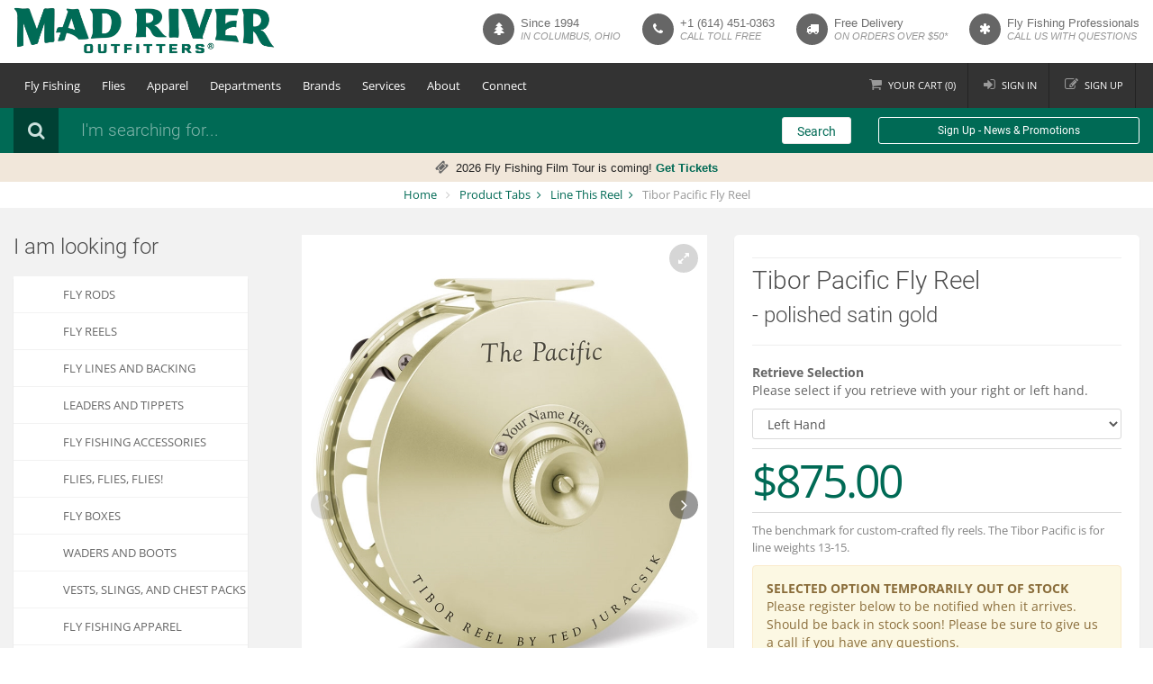

--- FILE ---
content_type: text/html; charset=utf-8
request_url: https://www.madriveroutfitters.com/p-11805-tibor-pacific-fly-reel.aspx
body_size: 19870
content:

<!DOCTYPE html>
<html xmlns="http://www.w3.org/1999/xhtml">
<head id="ctl00_Head1"><title>
	Tibor Pacific Fly Reel- gold
</title>
    <!-- meta info -->
    <meta http-equiv="Content-Type" content="text/html;&#32;charset=utf-8" /><meta name="description" content="The&#32;benchmark&#32;in&#32;custom-crafted&#32;fly&#32;reels.&#32;The&#32;Tibor&#32;Pacific&#32;fly&#32;reel&#32;here&#32;in&#32;the&#32;gold&#32;color" /><meta name="keywords" content="tibor&#32;pacific&#32;fly&#32;reel&#32;gold" /><meta name="viewport" content="width=device-width,&#32;initial-scale=1.0,&#32;maximum-scale=1.0,&#32;user-scalable=0" />
    <!-- Google fonts -->
    
    <!-- Bootstrap styles -->
    <link rel="stylesheet" href="App_Templates/Skin_1/css/tls2023.css?v=1.6.5" />

    <!--[if lt IE 9]>
	<link rel="stylesheet" type="text/css" href="App_Templates/Skin_1/css/ie.css" />
	<![endif]-->

    <script src="jscripts/jquery.min.js" type="text/javascript"></script>
	<script src="jscripts/footable.min.js" type="text/javascript"></script>
	<script type="text/javascript">
		adnsf$ = jQuery; 
        $(function () {
            $('.data-hide-phone').attr('data-hide', 'phone');
            $('.footable').footable();
        });
	</script>
    <!-- READ FROM DB --><!-- Google tag (gtag.js) -->
<script async src="https://www.googletagmanager.com/gtag/js?id=G-GW17KYLHS7"></script>
<script>
        window.dataLayer = window.dataLayer || [];
        function gtag() { dataLayer.push(arguments); }
        gtag('js', new Date());

        gtag('config', 'G-GW17KYLHS7');
    </script><!-- END OF DB -->


    <!-- BEGIN MerchantWidget Code -->
    <script id='merchantWidgetScript' src="https://www.gstatic.com/shopping/merchant/merchantwidget.js" defer></script>
    <script type="text/javascript">
        merchantWidgetScript.addEventListener('load', function () {
            merchantwidget.start({
                position: 'LEFT_BOTTOM',
                sideMargin: 20,
                bottomMargin: 20,
                mobileSideMargin: 10,
                mobileBottomMargin: 10
            });
        });
    </script>
    <!-- END MerchantWidget Code -->
    </head>
<body class='body body-type-product '>
    
    <form method="post" action="showProduct.aspx?SEName=tibor-pacific-fly-reel&amp;ProductID=11805" id="aspnetForm">
<div class="aspNetHidden">
<input type="hidden" name="_TSM_HiddenField_" id="_TSM_HiddenField_" value="qxoLeSOpFNCaGHHWeJQKsMsqazolg7juf9_DYYroyII1" />
<input type="hidden" name="__EVENTTARGET" id="__EVENTTARGET" value="" />
<input type="hidden" name="__EVENTARGUMENT" id="__EVENTARGUMENT" value="" />
<input type="hidden" name="__VIEWSTATE" id="__VIEWSTATE" value="/[base64]/[base64]/xo8" />
</div>

<script type="text/javascript">
//<![CDATA[
var theForm = document.forms['aspnetForm'];
if (!theForm) {
    theForm = document.aspnetForm;
}
function __doPostBack(eventTarget, eventArgument) {
    if (!theForm.onsubmit || (theForm.onsubmit() != false)) {
        theForm.__EVENTTARGET.value = eventTarget;
        theForm.__EVENTARGUMENT.value = eventArgument;
        theForm.submit();
    }
}
//]]>
</script>


<script src="/WebResource.axd?d=BbkgfZNxpN9Sgl4xFlvap5vJS2eQEYazd8tJs3Xn5CWPfBWzeyNSlgZfDyRBtqJ7lCQZhUQKFQdgUWjZH0rdP-P8UwU1&amp;t=638901284248157332" type="text/javascript"></script>


<script src="jscripts/formvalidate.js" type="text/javascript"></script>
<script src="jscripts/core.js" type="text/javascript"></script>
<script src="/ScriptResource.axd?d=WYG5vYuRqWKa0Ig0hXrj6xc3XQ9sWoGsbQZg6ElZt9_Qm_yUtU8Hvp5GyRlIwuR6KKpCyzav3i3kEfumzKF9XjTzmOyoud4SrbTQ1bFHxOVrjq130&amp;t=ffffffffda74082d" type="text/javascript"></script>
<script src="/ScriptResource.axd?d=mroSnbBQiCOs1Fhs-6MaICJildTv8GTSenivBajy5fz2kwnfZ1h0AH6v4Fq1seAABTkTRlBMcCLeEGHUP5FBkayiC3w2JoCL8SGpcRe4gxuZJamWGAt5eVqaFJa_Jslc3CVeXw2&amp;t=ffffffffda74082d" type="text/javascript"></script>
<script src="jscripts/product.js" type="text/javascript"></script>
<script src="https://www.madriveroutfitters.com/CombineScriptsHandler.axd?_TSM_CombinedScripts_=True&amp;v=qxoLeSOpFNCaGHHWeJQKsMsqazolg7juf9_DYYroyII1&amp;_TSM_Bundles_=&amp;cdn=False" type="text/javascript"></script>
<div class="aspNetHidden">

	<input type="hidden" name="__VIEWSTATEGENERATOR" id="__VIEWSTATEGENERATOR" value="581325B3" />
</div>
    <script type="text/javascript">
//<![CDATA[
Sys.WebForms.PageRequestManager._initialize('ctl00$scrptMgr', 'aspnetForm', [], [], [], 90, 'ctl00');
//]]>
</script>

    
	<div class="global-wrap">
        
        <div class="top-main-area">
            <div class="container">
                <div class="row">
                    <div class="col-md-3">
                        <a href="/" class="logo">
                            
                                <img class="desktop-logo" src="App_Templates/Skin_1/img/mad-river-outfitters-274.png" 
                                    alt="Mad River Outfitters Fly Fishing Shop" 
                                    title="Mad River Outfitters Fly Fishing Shop"
                                    width="290"
                                    height="69"
                                    srcset="
                                        App_Templates/Skin_1/img/mad-river-outfitters-187.png 187w,
                                        App_Templates/Skin_1/img/mad-river-outfitters-206.png 206w,
                                        App_Templates/Skin_1/img/mad-river-outfitters-274.png 274w,
                                        App_Templates/Skin_1/img/mad-river-outfitters-374.png 374w,
                                        App_Templates/Skin_1/img/mad-river-outfitters-412.png 412w,
                                        App_Templates/Skin_1/img/mad-river-outfitters-494.png 494w
                                    "
                                    />
                                <img class="mobile-logo" src="App_Templates/Skin_1/img/mad-river-outfitters-mobile.png" 
                                    alt="Mad River Outfitters Fly Fishing Shop" 
                                    title="Mad River Outfitters Fly Fishing Shop"
                                    width="290"
                                    height="61"
                                    srcset="
                                        App_Templates/Skin_1/img/mad-river-outfitters-mobile.png 1x, 
                                        App_Templates/Skin_1/img/mad-river-outfitters-mobile@2x.png 2x
                                    "
                                    />
                            
                            
                        </a>
                    </div>
                    <div class="col-md-9">
                        <div class="pull-right">
                            <ul class="header-features hidden-sm hidden-xs">
  <li><em class="fa fa-tree"></em><div class="header-feature-caption">
      <h5 class="header-feature-title">
                                Since 1994
                            </h5>
      <p class="header-feature-sub-title">in columbus, ohio</p>
    </div>
  </li>
  <li><em class="fa fa-phone"></em><div class="header-feature-caption">
      <h5 class="header-feature-title"><a style="color:inherit;" href="tel:1-614-451-0363">+1 (614) 451-0363</a></h5>
      <p class="header-feature-sub-title">call toll free</p>
    </div>
  </li>
  <li><em class="fa fa-truck"></em><div class="header-feature-caption">
      <h5 class="header-feature-title">Free Delivery</h5>
      <p class="header-feature-sub-title">on orders over $50*</p>
    </div>
  </li>
  <li class="hidden-md"><em class="fa fa-asterisk"></em><div class="header-feature-caption">
      <h5 class="header-feature-title">Fly Fishing Professionals</h5>
      <p class="header-feature-sub-title">call us with questions</p>
    </div>
  </li>
</ul><div style="width:100%;">

</div>
                        </div>
                    </div>
                </div>
                <div class="visible-xs visible-sm text-center">
                     <em class="nobr">Since 1994 in Columbus, Ohio</em><br />
                    <span class="nobr">Free shipping over $50 /</span> <span class="nobr"><span class="hidden-xs">Call toll free:</span><a href="tel:1-888-451-0363">1-888-451-0363</a></span>
                </div>
            </div>
        </div>
        <header class="main">
            <div class="container">
                <div class="flex-row flex-row-menu">
                    <div class="col">
                        <div class="flexnav-menu-button" id="flexnav-menu-button">Menu</div>
                            <nav><ul class="nav nav-pills flexnav" id="flexnav" data-breakpoint="800">
    <li><a href="javascript:void(0)">Fly Fishing</a><ul>
    <li><a href="/c-284-fly-rods.aspx">Fly Rods</a></li>
    <li><a href="/c-277-fly-reels.aspx">Fly Reels</a></li>
    <li><a href="/c-265-fly-lines-and-backing.aspx">Fly Lines and Backing</a></li>
    <li><a href="/c-256-leaders-and-tippets.aspx">Leaders and Tippets</a></li>
    <li><a href="/c-212-flies-flies-flies.aspx">Flies, Flies, Flies!</a></li>
    <li><a href="/c-248-fly-boxes.aspx">Fly Boxes</a></li>
    <li><a href="/c-430-gear-and-accessories.aspx">Accessories</a></li>
    <li><a href="/c-393-waders-and-boots.aspx">Waders and Boots</a></li>
    <li><a href="/c-377-sunglasses-and-eyewear.aspx">Sunglasses and Eyewear</a></li>
    <li><a href="/c-388-vests-and-chest-packs.aspx">Vests, Slings, and Chest Packs</a></li>
    <li><a href="/c-208-fishing-luggage-and-gear-bags.aspx">Fishing Luggage and Gear Bags</a></li>
    <li><a href="/c-160-fly-fishing-books-maps-and-dvds.aspx">Fly Fishing Books, Maps and DVD's</a></li>
    <li><a href="/c-431-fly-tying-department.aspx">Fly Tying</a></li>
    <li><a href="/c-515-tenkara.aspx">Tenkara</a></li>
</ul></li>
    <li><a href="javascript:void(0)">Flies</a><ul>
    <li><a href="/c-238-standard-dry-flies-attractors-and-spinners.aspx">Dry Flies</a></li>
    <li><a href="/c-230-nymphs-and-bead-heads.aspx">Nymphs</a></li>
    <li><a href="/c-239-streamers.aspx">Streamers</a></li>
    <li><a href="/c-215-bass-flies-poppers-petes-and-frogs.aspx">Poppers</a></li>
    <li><a href="/c-618-smallmouth-bass-flies-surface.aspx">Smallmouth Flies</a></li>
    <li><a href="/c-236-general-saltwater-flies.aspx">Saltwater Flies</a></li>
    <li><a href="/c-212-fly-fishing-flies.aspx">More...</a></li>
</ul></li>
    <li><a href="javascript:void(0)">Apparel</a><ul>
    <li><a href="/c-371-raingear.aspx">Raingear</a></li>
    <li>
    <a href="javascript:void(0)">Insulation</a>
    <ul>
        <li><a href="/c-359-insulation-fleece-tops-bottoms-and-jackets.aspx">Fleece Tops &amp; Bottoms</a></li>
        <li><a href="/c-360-capilene-and-long-underwear.aspx">Capilene/Long Underwear</a></li>
        <li><a href="/c-529-insulation-hats-gloves-and-accessories.aspx">Warm Hats &amp; Gloves</a></li>
    </ul>
    </li>
    <li>
    <a href="javascript:void(0)">Outerwear</a>
    <ul>
        <li>
        <a href="/c-840-mens-outerwear.aspx">Men's Outerwear</a>
        </li>
        <li>
        <a href="/c-841-womens-outerwear.aspx">Women's Outerwear</a>
        </li>
    </ul>
    </li>
    <li>
    <a href="javascript:void(0)">Shirts</a>
    <ul>
        <li>
        <a href="/c-834-mens-shirts.aspx">Men's Shirts</a>
        </li>
        <li>
        <a href="/c-835-womens-shirts.aspx">Women's Shirts</a>
        </li>
    </ul>
    </li>
    <li>
    <a href="javascript:void(0)">T-Shirts &amp; Hoodies</a>
    <ul>
        <li>
        <a href="/c-458-t-shirts.aspx">T-Shirts</a>
        </li>
        <li>
        <a href="/c-623-fly-fishing-hoodies.aspx">Hoodies</a>
        </li>
    </ul>
    </li>
    <li>
    <a href="javascript:void(0)">Pants</a>
    <ul>
        <li>
        <a href="/c-836-mens-pants.aspx">Men's Pants</a>
        </li>
        <li>
        <a href="/c-837-womens-pants.aspx">Women's Pants</a>
        </li>
    </ul>
    </li>
    <li>
    <a href="javascript:void(0)">Shorts</a>
    <ul>
        <li>
        <a href="/c-838-mens-shorts.aspx">Men's Shorts</a>
        </li>
        <li>
        <a href="/c-839-womens-shorts.aspx">Women's Shorts</a>
        </li>
    </ul>
    </li>
    <li><a href="/c-414-hats-and-gloves.aspx">Hats and Gloves</a></li>
    <li><a href="/c-374-socks-fits.aspx">Socks</a></li>
    <li><a href="/c-539-fish-belts.aspx">Fish Belts</a></li>
</ul></li>
    <li><a href="javascript:void(0)">Departments</a><ul>
    <li><a href="/c-498-mens-department.aspx">Men's Department</a></li>
    <li><a href="/c-465-womens-department.aspx">Women's Department</a></li>
    <li><a href="/c-449-new-at-mad-river-outfitters.aspx">New at Mad River Outfitters</a></li>
    <!--<li><a href="/c-543-derek-deyoung.aspx">Derek DeYoung</a></li>-->
    <li><a href="/c-432-getting-started-in-fly-fishing.aspx">Getting Started in Fly Fishing</a></li>
    <li><a href="/c-364-mad-river-outfitters-merch.aspx">Mad River Outfitters Merch</a></li>
    <li><a href="c-571-fly-fishing-stickers.aspx">Fly Fishing Stickers</a></li>
    <li><a href="/c-339-fly-fishing-gifts.aspx">Fly Fishing Gifts</a></li>
    <li><a href="/c-372-sale-sale-sale.aspx">Sale, Sale, Sale!</a></li>
    <li><a href="/p-1595-mad-river-outfitters-gift-cards.aspx">Gift Cards</a></li>
</ul></li>
    <li><a href="javascript:void(0)">Brands</a><ul>
    <li><a href="/c-578-simms-fishing-products.aspx">Simms</a></li>
    <li><a href="/m-2-sage.aspx">Sage</a></li>
    <li><a href="/m-131-costa-sunglasses.aspx">Costa</a></li>
    <li><a href="/m-42-scott-fly-rods.aspx">Scott Fly Rods</a></li>
    <li><a href="/m-46-temple-fork-outfitters-tfo.aspx">Temple Fork Outfitters</a></li>
    <li><a href="/c-796-the-orvis-company.aspx">Orvis</a></li>
    <li><a href="/c-474-patagonia-department.aspx">Patagonia</a></li>
    <li><a href="/m-93-howler-brothers.aspx">Howler Brothers</a></li>
    <li><a href="/m-139-echo-fly-fishing.aspx">Echo</a></li>
    <li><a href="https://www.madriveroutfitters.com/m-62-loon-outdoors.aspx">Loon Outdoors</a></li>
    <li><a href="/e-manufacturerlist.aspx" class="menu-item-more">More...</a></li>
</ul></li>
    <li><a href="javascript:void(0)">Services</a><ul>
    <li><a href="/s-168-mro-fly-fishing-trips.aspx">Fly Fishing Trips</a></li>
    <li><a href="/s-2-fly-fishing-guide-services.aspx">Guide Services</a></li>
    <li><a href="/s-98-professional-fly-fishing-guides-in-ohio-and-beyond.aspx">Guide Staff</a></li>
    <li><a href="/s-47-education.aspx">Classes &amp; Schools</a></li>
    <li><a href="/s-24-calendar-of-events.aspx">Event Calendar</a></li>
    <li><a href="/s-34-photo-albums.aspx">Photo Gallery</a></li>
    <!--<li><a href="http://madriveroutfitters.blogspot.com/" target="_blank">Fishing Reports</a></li>-->
</ul></li>
    <li><a href="javascript:void(0)">About</a><ul>
    <li><a href="/t-about.aspx">About Us</a></li>
    <li><a href="/s-65-about-our-staff.aspx">Our Team</a></li>
    <li><a href="/s-177-size-charts.aspx">Sizing Charts</a></li>
    <li><a href="/t-shipping.aspx">Shipping</a></li>
    <li><a href="/t-links.aspx">Links</a></li>
    <li><a href="/t-faq.aspx">FAQs</a></li>
</ul></li>
    <li><a href="javascript:void(0)">Connect</a><ul>
    <li><a href="http://www.youtube.com/channel/UC8J2w-RuMBJz-aLAyJyluBw" target="_blank"><em class="fa fa-youtube-play"></em>&nbsp;&nbsp;&nbsp;&nbsp;Youtube</a></li>
    <li><a href="http://instagram.com/madriveroutfitters/" target="_blank"><em class="fa fa-instagram"></em>&nbsp;&nbsp;&nbsp;&nbsp;Instagram</a></li>
    <li><a href="http://www.facebook.com/pages/Mad-River-Outfitters/313502085736" target="_blank"><em class="fa fa-facebook"></em>&nbsp;&nbsp;&nbsp;&nbsp;Facebook</a></li>
    <li><a href="http://madriveroutfitters.blogspot.com/" target="_blank"><em class="fa fa-cloud"></em>&nbsp;&nbsp;&nbsp;&nbsp;Blog</a></li>
</ul></li>
  </ul></nav><div style="width:100%;">

</div>
                    </div>
                    <div class="col">
                        <ul class="login-register">
                            <li class="shopping-cart"><a href="shoppingcart.aspx"><i class="fa fa-shopping-cart"></i><span class="hidden-xs hidden-md">Your </span>Cart (<span class="update-cart-items">0</span>)</a>
                            </li>
                            <li><a href="signin.aspx" data-effect="mfp-move-from-top"><i class="fa fa-sign-in"></i>Sign in</a></li>
<li><a href="createaccount.aspx" data-effect="mfp-move-from-top"><i class="fa fa-edit"></i>Sign up</a></li>
<li><a href="javascript:void(0);" class="visible-xs btn btn-primary tls-mobile-search-btn" onclick="$('.search-area').removeClass('hidden-xs');$('.tls-search-input').focus();$(this).parent().remove();">Search</a></li>
                        </ul>
                    </div>
                </div>
            </div>
        </header>
        <div class="search-area form-group hidden-xs">
            <div class="container">
                <div class="row">
                    <div class="col-md-8 clearfix">
                        <label><i class="fa fa-search"></i></label>
                        <div class="search-area-division search-area-division-input">
                            <input class="form-control tls-search-input" type="text" placeholder="I'm searching for..." />
                        </div>
                    </div>
                    <div class="col-md-1">
                        <a class="btn btn-block btn-white search-btn tls-search-go">Search</a>
                    </div>
                    <div class="col-md-3 clearfix hidden-xs hidden-sm">
                        <a class="btn btn-block btn-sm btn-white btn-ghost" data-toggle="modal" data-target="#constantcontactmodal">Sign Up - News & Promotions</a>
                    </div>
                </div>
            </div>
        </div>
        <div class="mro-announcement">
  <div class="container"><center><em class="fa fa-ticket" style="font-size:15px;color:;"><strong>&nbsp;</strong></em><span style="font-size: small; font-family: Arial; color: #222222;">&nbsp;2026 Fly Fishing Film Tour is coming! <strong><a href="https://www.madriveroutfitters.com/s-308-fly-fishing-film-tour.aspx?">Get Tickets</a></strong></span></center></div>
</div><div style="width:100%;">

</div>
        <div class="bg-white">
            <div class="container">
                <ul class="breadcrumb">
                    <li>
                        <a href="/" id="ctl00_homeLink" class="home-link">
                            Home
                        </a>
                    </li>
                    </li>
                    <li class="active">
                        <span class="SectionTitleText"><a class="SectionTitleText" href="/s-232-product-tabs.aspx">Product Tabs</a> <span class="bc-hidden">/</span> <a class="SectionTitleText" href="/s-311-line-this-reel.aspx">Line This Reel</a> <span class="bc-hidden">/</span> Tibor Pacific Fly Reel</span>
                    </li>
                </ul>
            </div>
        </div>
        <div style="width:100%;">

</div>
        <div class="gap gap-small"></div>
        <div id="ctl00_pnlMainContent" class="container">
	
            <div id="ctl00_pnlMainRow" class="row">
		
                <div id="ctl00_pnlNavColumn" class="col-md-3&#32;hidden-xs&#32;hidden-sm">
			
                    <aside class="sidebar-left"><h3 class="mb20">I am looking for</h3>
  <ul class="nav nav-tabs nav-stacked nav-coupon-category nav-coupon-category-left">
    <li><a href="/c-284-fly-rods.aspx" class="selected">Fly Rods</a></li>
    <li><a href="/c-277-fly-reels.aspx">Fly Reels</a></li>
    <li><a href="/c-265-fly-lines-and-backing.aspx">Fly Lines and Backing</a></li>
    <li><a href="/c-256-leaders-and-tippets.aspx">Leaders and Tippets</a></li>
    <li><a href="/c-430-gear-and-accessories.aspx">Fly Fishing Accessories</a></li>
    <li><a href="/c-212-flies-flies-flies.aspx">FLIES, Flies, FLIES!</a></li>
    <li><a href="/c-248-fly-boxes.aspx">Fly Boxes</a></li>
    <li><a href="/c-393-waders-and-boots.aspx">Waders and Boots</a></li>
    <li><a href="/c-388-vests-and-chest-packs.aspx">Vests, Slings, and Chest Packs</a></li>
    <li><a href="/c-510-fly-fishing-apparel.aspx">Fly Fishing Apparel</a></li>
    <li><a href="/c-431-fly-tying-department.aspx">Fly Tying</a></li>
    <li><a href="c-515-tenkara.aspx">Tenkara</a></li>
    <li><a href="/c-372-sale-sale-sale.aspx">SALE, SALE, SALE!</a></li>
  </ul><div class="sidebar-box">
  <h5>Popular</h5>
  <ul class="thumb-list">
    <li><a href="/p-16362-knuckleheads.aspx"><img src="/images/product/icon/knuckleheads-fly-reel-handle-covers.jpg" alt="Knuckleheads- fly reel handle grips" title="Knuckleheads- fly reel handle grips"></a><div class="thumb-list-item-caption">
        <h5 class="thumb-list-item-title"><a href="/p-16362-knuckleheads.aspx">Knuckleheads</a></h5><span class="product-price">$5.99</span></div>
    </li>
    <li><a href="/p-7980-maxima-ultragreen.aspx"><img src="/images/product/icon/maxima-ultragreen-leader.jpg" alt="maxima ultragreen leader material" title="maxima ultragreen leader material"></a><div class="thumb-list-item-caption">
        <h5 class="thumb-list-item-title"><a href="/p-7980-maxima-ultragreen.aspx">Maxima Ultragreen</a></h5><span class="product-price">$5.29</span></div>
    </li>
    <li><a href="/p-4241-maxima-clear.aspx"><img src="/images/product/icon/maxima-clear-main.jpg" alt="maxima clear leader and tippet material" title="maxima clear leader and tippet material"></a><div class="thumb-list-item-caption">
        <h5 class="thumb-list-item-title"><a href="/p-4241-maxima-clear.aspx">Maxima Clear</a></h5><span class="product-price">$5.29</span></div>
    </li>
    <li><a href="/p-2561-adams-parachute.aspx"><img src="/images/product/icon/parachute-adams.jpg" alt="parachute adams dry fly" title="parachute adams dry fly"></a><div class="thumb-list-item-caption">
        <h5 class="thumb-list-item-title"><a href="/p-2561-adams-parachute.aspx">Adams Parachute</a></h5><span class="product-price">$1.99</span></div>
    </li>
    <li><a href="/p-11967-ultra-thread-140.aspx"><img src="/images/product/icon/ultra-thread-140-main.jpg" alt="ultra thread 140 denier" title="ultra thread 140 denier"></a><div class="thumb-list-item-caption">
        <h5 class="thumb-list-item-title"><a href="/p-11967-ultra-thread-140.aspx">Ultra Thread 140</a></h5><span class="product-price">$2.49</span></div>
    </li>
  </ul>
</div></aside><div style="width:100%;">

			</div>
                
		</div>
                <div id="ctl00_pnlContentColumn" class="col-md-9&#32;content-column">
			
                    <!-- CONTENTS START -->
                    
    <div id="ctl00_PageContent_pnlContent">
				      
        <!-- XmlPackage: product.tabbed-responsive.xml.config -->
<div class="page-wrap product-page" itemscope="" itemtype="https://schema.org/Product">
  <meta itemprop="url" content="https://www.madriveroutfitters.com/p-11805-tibor-pacific-fly-reel.aspx"><script type="text/javascript" async="" src="/jscripts/mroProduct.js"></script><script src="https://cdn.jsdelivr.net/npm/vue@2.6.11/dist/vue.min.js"></script><div class="row">
    <div class="col-md-6 col-md-push-6">
      <div class="product-info box"><a href="javascript:void(0);" onclick="$('#rating-tab-link').tab('show');scrollTo($('#myTab'));" class="no-underline"></a><hr class="small">
        <h1 class="tls-product-page-header" itemprop="name">Tibor Pacific Fly Reel</h1>
        <h2 class="tls-product-page-subheader"></h2>
        <h3>- polished satin gold</h3><script type="text/javascript" async="" src="/jscripts/vueRetrieveOptions.js"></script>
									<div id="RetrieveOptions" data-validate v-cloak="" v-if="show()" :data-selected-option="selectedRetrieveOption" :data-valid="valid">
                    <hr />
										<strong>Retrieve Selection</strong>
										<p>Please select if you retrieve with your right or left hand.</p>
										<select v-model="selectedRetrieveOption" class="form-control">
											<option v-for="option in retrieveOptions" :value="option">{{option}}</option>
										</select>
										<input type="hidden" name="MROSelectedRetrieveOption" :value="selectedRetrieveOption" />
									</div>
									<div id="variant-info-wrap" class="variant-info-wrap">
          <div id="variant-info-35169" class="variant-info">
            <div class="variant-price" itemprop="offers" itemscope="" itemtype="https://schema.org/Offer">
              <meta itemprop="priceCurrency" content="USD">
              <meta itemprop="price" content="875.00"><span itemprop="itemOffered" itemscope="" itemtype="https://schema.org/itemOffered"><meta itemprop="sku" content="PC-G">
                <meta itemprop="productID" content="11805">
                <meta itemprop="name" content="Tibor Pacific Fly Reel - polished satin gold">
                <meta itemprop="mpn" content="PC-G">
                <link itemprop="itemCondition" href="https://schema.org/NewCondition" content="new">
                <meta itemprop="gtin13" content="0811671020767"></span><link itemprop="availability" href="https://schema.org/InStock" content="InStock">
              <p class="product-info-price">$875.00</p>
              <p class="text-smaller text-muted">The benchmark for custom-crafted fly reels. The Tibor Pacific is for line weights 13-15.</p>
            </div>
            <div class="add-to-cart-wrap">
              <div class="alert alert-warning no-margin"><strong>SELECTED OPTION TEMPORARILY OUT OF STOCK</strong><br>Please register below to be notified when it arrives. Should be back in stock soon! Please be sure to give us a call if you have any questions.<br>+1-888-451-0363<br><br><div class="outOfStockWrapper clearfix">
                  <div class="variantStockIndicator"><a href="javascript:void(0);" onclick="OpenStockModal($('#StockModal35169')); return false;" class="btn btn-primary" data-toggle="tooltip" data-placement="left" data-delay="200" title="Email me when this product is back in stock.">
              Notify Me
            </a><div class="modal fade" id="StockModal35169">
                      <div class="modal-dialog" role="document">
                        <div class="modal-content">
                          <div class="modal-body">
                            <div class="modal-green-wrapper">
                              <div class="row">
                                <div class="col-md-5 hidden-xs hidden-sm">
                                  <div class="EmailWhenBackInStockImageWrap" style="margin-top:45px;"><img src="/images/product/icon/tibor-pacific-fly-reel-gold.jpg" alt="" style="border:solid 1px #ddd;">Tibor Pacific Fly Reel</div>
                                </div>
                                <div class="col-md-7">
                                  <div style="margin-top:10px;" class="aleft">
                                    <h2>We can email you<br>when this is in-stock...</h2>
                                    <p>Your email address is used only to notify you when this product becomes availible.<strong> Your email will NOT be used</strong> for any other purpose.
                            </p>
                                    <h4 class="smalldarkgreen" style="font-size: 20px;font-weight:normal;margin-bottom: 15px;">yes, please let me know!</h4>
                                    <iframe src="" data-src="emailwhenbackinstock.aspx?variantid=35169" width="99%" height="90" class="modaliFrame" frameborder="0" style="margin:-10px;"></iframe>
                                  </div>
                                </div>
                              </div>
                            </div>
                          </div>
                        </div>
                      </div>
                    </div>
                  </div>
                </div>
              </div>
            </div>
          </div>
        </div>
      </div>
    </div>
    <div class="col-md-6 col-md-pull-6">
      <div class="fotorama" data-auto="false" id="ProductFotorama" data-nav="thumbs" data-allowfullscreen="1" data-thumbheight="150" data-thumbwidth="150"><a href="/images/PRODUCT/large/11805_1_.jpg"></a><a href="/images/PRODUCT/large/11805_2_.jpg"></a></div><meta itemprop="image" content="/images/product/medium/tibor-pacific-fly-reel-gold.jpg" /></div>
  </div>
  <div class="gap"></div>
  <div class="tabbable">
    <ul class="nav nav-tabs" id="myTab">
      <li class="active"><a href="#tab-1" data-toggle="tab"><i class="fa fa-pencil"></i>Description
                </a></li>
      <li><a href="#tab-2" data-toggle="tab" id="rating-tab-link"><i class="fa fa-comments"></i>Reviews
                </a></li>
      <li><a href="#tab-department-311" data-toggle="tab"><i class="fa fa-info"></i>Line This Reel</a></li>
      <li><a href="#tab-3" data-toggle="tab"><i class="fa fa-truck"></i>Shipping
              </a></li>
    </ul>
    <div class="tab-content">
      <div class="tab-pane fade in active" id="tab-1" itemprop="description"><span style="font-family: Arial;">The Tibor series of reels were first introduced in 1995 and have established themselves as the benchmark for custom-crafted fly reels. After years of development and input from the likes of Lefty Kreh and Flip Pallot, Ted was finally satisfied with a reel that truly has set a new standard in fly fishing reel technology.<br />The spool's large arbor design significantly enhances the rate of line retrieval which is critical when you're trying to control speedsters like bonefish, bonito, or wahoo.<br />As with all of Ted's reels, the drag system is absolutely flawless and has withstood the test of the world's most demanding game fish, including 250 World Records, so far. If you were to own only one fly reel, this is the one to have.<br /><br />* Made from solid aluminum bar stock.<br />* Comes with an extra thick neoprene case for easy storage and transportation.<br />* Standard finishes are Jet Black and Satin Gold. Other finishes are available.<br />* Lightweight to balance with modern fly rods and reduce casting fatigue.<br />* Triple outgoing line signals, easily removable for silent operation.<br />* Free engraving on name plate- this can be done aftermarket<br />* Each reel is serialized for identification and protection.<br />* Extra spools available upon request and sell for $410.00<br />* Made and assembled in the U.S.A.<br /><br />The <strong>Tibor Pacific fly reel</strong> sold here in the Gold color<br /><br />Weight: 13.2 oz.<br />Frame Size: 5 1/16" x 1 7/8"<br />Capacity: 600 yds. 40 lb. micron WF14F<br />Rod Weights: 13-14-15<br />Species: Sailfish, Marlin, Tuna, Large Tarpon <br /><br /><span style="font-family: Arial;"><strong>Line This Reel</strong> - When you purchase a fly line along with this reel, upon
checkout simply pair the two together and choose your backing color.
We'll put the correct amount of backing on the reel and load it up
properly for <strong>FREE</strong>.&nbsp;<a href="https://youtu.be/zOaBMm8iGJk" target="_blank">Click Here</a>&nbsp;to watch a video on exactly how to do this.&nbsp;</span></span></div>
      <div class="tab-pane fade" id="tab-2">
        <div class="tls-product-ratings"><div class="clear"></div><hr size="1"/><input type="hidden" name="ProductID" value="11805"><input type="hidden" name="CategoryID" value="0"><input type="hidden" name="SectionID" value="0"><input type="hidden" name="ManufacturerID" value="0"><div class="group-header rating-header">Customer Reviews</div><div class="page-row total-rating-row">   <div class="rating-stars-wrap"><img align="absmiddle" src="App_Themes/skin_1/images/stare.gif"><img align="absmiddle" src="App_Themes/skin_1/images/stare.gif"><img align="absmiddle" src="App_Themes/skin_1/images/stare.gif"><img align="absmiddle" src="App_Themes/skin_1/images/stare.gif"><img align="absmiddle" src="App_Themes/skin_1/images/stare.gif" /><span class="ratings-average-wrap">(0.00)</span>   </div>   <div class="rating-count-wrap">       <span># of Ratings:</span> 0   </div></div><div class="page-row rating-link-row"><div class="rating-link-wrap">   <span>(Only registered customers can rate)</span></div></div>There are no comments for this product.<div id="RateCommentDiv" name="RateCommentDiv" style="position:absolute; left:0px; top:0px; visibility:hidden; z-index:2000; ">
<iframe name="RateCommentFrm" id="RateCommentFrm" width="400" height="100" hspace="0" vspace="0" marginheight="0" marginwidth="0" frameborder="0" noresize scrolling="yes" src="empty.htm"></iframe>
</div>
<script type="text/javascript">
function RateComment(ProductID,MyCustomerID,MyVote,RatersCustomerID)
	{
	RateCommentFrm.location = 'RateComment.aspx?Productid=' + ProductID + '&VotingCustomerID=' + MyCustomerID + '&MyVote=' + MyVote + '&CustomerID=' + RatersCustomerID
	}
</script>
<script type="text/javascript">
	function RateIt(ProductID)
	{
		window.open('/rateit.aspx?Productid=' + ProductID + '&refresh=no&returnurl=%2Fp-11805-tibor-pacific-fly-reel.aspx','ASPDNSF_ML54358','height=550,width=400,top=10,left=20,status=no,toolbar=no,menubar=no,scrollbars=yes,location=no')
	}
</script>
</div>
      </div>
      <div class="tab-pane fade" id="tab-department-311"><iframe src="https://www.youtube.com/embed/zOaBMm8iGJk" allow="accelerometer; autoplay; encrypted-media; gyroscope; picture-in-picture" width="1280" height="720" frameborder="0"></iframe></div>
      <div class="tab-pane fade" id="tab-3">
        <h3>Shipping</h3>
        <div class="shipping-returns-bug">For information on shipping, returns, our guarantee and more....please see our <a href="t-faq.aspx">FAQ page</a>.</div>
      </div>
    </div>
  </div>
  <div class="gap"></div>
  <div class="gap gap-small"></div>
</div><a href="rateit.aspx?Productid=11805&amp;refresh=no" class="hidden magnific-iframe rating-popup-link" style="display:none;"></a>  
    
			</div>

                    <!-- CONTENTS END -->
                
		</div>
            
	</div>
        
</div>
        
        <div class="container visible-xs visible-sm">
            <div class="row" style="margin-bottom:5px;">
                <div class="col-xs-12">
                    <a class="btn btn-block btn-xs btn-primary" data-toggle="modal" data-target="#constantcontactmodal">Sign Up - News & Promotions</a>
                </div>
            </div>
        </div>
                    
        <footer class="main"><div class="footer-top-area">
    <div class="container">
      <div class="row row-wrap">
        <div class="col-md-3 clearfix"><a href="/"><img src="App_Templates/Skin_1/img/mad-river-outfitters-inverted.png" alt="Mad River Outfitters Fly Fishing Shop" title="Mad River Outfitters Fly Fishing Shop" class="footer-logo" srcset="&#xD;&#xA;												App_Templates/Skin_1/img/mad-river-outfitters-inverted.png 1x, &#xD;&#xA;												App_Templates/Skin_1/img/mad-river-outfitters-inverted@2x.png 2x&#xD;&#xA;											" width="225" height="82"></a><ul class="list list-social">
            <li><a class="fa fa-youtube-play box-icon" target="_blank" href="http://www.youtube.com/channel/UC8J2w-RuMBJz-aLAyJyluBw" data-toggle="tooltip" title="YouTube"></a></li>
            <li><a class="fa fa-instagram box-icon" target="_blank" href="http://instagram.com/madriveroutfitters/" data-toggle="tooltip" title="Instagram"></a></li>
            <li><a class="fa fa-facebook box-icon" target="_blank" href="http://www.facebook.com/pages/Mad-River-Outfitters/313502085736" data-toggle="tooltip" title="Facebook"></a></li>
            <li><a class="fa fa-twitter box-icon" target="_blank" href="http://twitter.com/madriverout" data-toggle="tooltip" title="Twitter"></a></li>
            <li><a class="fa fa-cloud box-icon" target="_blank" href="http://madriveroutfitters.blogspot.com/" data-toggle="tooltip" title="Blog"></a></li>
          </ul><br><address style="color:#fff;"><strong>Mad River Outfitters</strong><br>
                                        833 Bethel Road<br>
                                        Columbus, Ohio 43214<br><a href="/cdn-cgi/l/email-protection#3e5f5a5357507e535f5a4c57485b4c514b4a58574a4a5b4c4d105d5153"><span class="__cf_email__" data-cfemail="b2d3d6dfdbdcf2dfd3d6c0dbc4d7c0ddc7c6d4dbc6c6d7c0c19cd1dddf">[email&#160;protected]</span></a><br><a href="tel:16144510363">+1 (614) 451-0363</a></address><br></div>
        <div class="col-md-3">
          <ul class="tls-footer-list">
            <li class="footerHeading">Customer Service</li>
            <li><a rel="nofollow" href="t-contact.aspx">Contact Us</a></li>
            <li><a rel="nofollow" href="account.aspx#!orderHistory">Order Tracking</a></li>
            <li><a rel="nofollow" href="wishlist.aspx">Wishlist</a></li>
            <li><a rel="nofollow" href="account.aspx">Your Account</a></li>
            <li style="list-style:none;"><br></li>
            <li class="footerHeading">Resources</li>
            <li><a rel="nofollow" target="_blank" href="https://www.ohioflyfishingguides.com/">Ohio Fly Fishing Guides</a></li>
            <li><a rel="nofollow" target="_blank" href="https://www.midwestflyfishingschools.com/">Midwest Fly Fishing Schools</a></li>
          </ul>
        </div>
        <div class="col-md-3">
          <ul class="tls-footer-list">
            <li class="footerHeading">Store Policies &amp; Info</li>
            <li><a rel="nofollow" href="t-shipping.aspx">Shipping</a></li>
            <li><a rel="nofollow" href="t-returns.aspx">Returns</a></li>
            <li><a rel="nofollow" href="t-privacy.aspx">Privacy Policy</a></li>
            <li><a rel="nofollow" href="t-security.aspx">Security</a></li>
            <li><a rel="nofollow" href="t-faq.aspx">FAQs</a></li>
            <li><a href="sitemap.aspx">Site Map</a></li>
          </ul>
        </div>
        <div class="col-md-3">
          <ul class="tls-footer-list">
            <li class="footerHeading">Helpful Links</li>
            <li><a href="t-about.aspx">About Us</a></li>
            <li><a href="t-trips.aspx">Travel</a></li>
            <li><a href="t-guide-services.aspx">Guide Services</a></li>
            <li><a href="t-education.aspx">Education</a></li>
            <li><a href="t-calendar.aspx">Calendar</a></li>
            <li><a href="t-photo-albums.aspx">Photo Gallery</a></li>
            <li><a href="t-careers.aspx">Careers</a></li>
          </ul><br><br><div class="pull-right">*see our <a href="t-shipping.aspx">shipping policies</a> for more information</div>
        </div>
      </div>
    </div>
  </div>
  <div class="footer-copyright">
    <div class="container">
      <div class="row">
        <div class="col-md-4">
          <p>
										© 2026 Mad River Outfitters, Inc. All Rights Reserved.<br><a href="http://www.twoloonsoftware.com/" class="ext" title="Two Loon Software" target="_blank">
											Web Development by Two Loon Software
										</a></p>
        </div>
        <div class="col-md-6 col-md-offset-2">
          <div class="pull-right">
            <ul class="list-inline list-payment">
              <li><img src="App_Templates/Skin_1/img/payment/paypal-curved-32px.png" alt="Paypal" title="Paypal" width="51" height="32" class="img-responsive"></li>
              <li><img src="App_Templates/Skin_1/img/payment/visa-curved-32px.png" alt="Visa" title="Visa" width="51" height="32" class="img-responsive"></li>
              <li><img src="App_Templates/Skin_1/img/payment/mastercard-curved-32px.png" alt="MasterCard" title="MasterCard" width="51" height="32" class="img-responsive"></li>
              <li><img src="App_Templates/Skin_1/img/payment/american-express-curved-32px.png" alt="American Express" title="American Express" width="51" height="32" class="img-responsive"></li>
              <li><img src="App_Templates/Skin_1/img/payment/discover-curved-32px.png" alt="Discover" title="Discover" width="51" height="32" class="img-responsive"></li>
            </ul>
          </div>
        </div>
      </div>
    </div>
  </div></footer><div style="width:100%;">

</div>

        <!-- Scripts queries -->
        <script data-cfasync="false" src="/cdn-cgi/scripts/5c5dd728/cloudflare-static/email-decode.min.js"></script><script src="App_Templates/Skin_1/js/boostrap.min.js"></script>
        <script src="App_Templates/Skin_1/js/flexnav.min.js"></script>
        <script src="App_Templates/Skin_1/js/magnific.js"></script>
        <script src="App_Templates/Skin_1/js/fitvids.min.js"></script>
        <script src="App_Templates/Skin_1/js/icheck.js"></script>
        <script src="App_Templates/Skin_1/js/fotorama.js"></script>
        <script src="App_Templates/Skin_1/js/owl-carousel.js"></script>
        <script src="App_Templates/Skin_1/js/lazysizes.min.js" async=""></script>
        <!-- Custom scripts -->
        <script src="App_Templates/Skin_1/js/custom.js"></script>
    </div>
    </form>
    <div class="modal fade" id="constantcontactmodal" tabindex="-1" role="dialog">
  <div class="modal-dialog">
    <div class="modal-content">
      <div class="modal-header clearfix" style="padding:7px;"><button type="button" class="close" data-dismiss="modal" aria-label="Close"><span aria-hidden="true" style="font-size:.8em;">X</span></button></div>
      <div class="modal-body">
        <div class="ctct-embed-signup">
          <div><span id="success_message" style="display:none;"><div style="text-align:center;">Thanks for signing up!</div></span><form data-id="embedded_signup:form" class="ctct-custom-form Form" name="embedded_signup" method="POST" action="https://visitor2.constantcontact.com/api/signup">
              <h3>Sign Up for Fly Fishing News and Promotions</h3><input data-id="ca:input" type="hidden" name="ca" value="4f5c3fe2-96b2-4f36-99ed-90adb852a33d"><input data-id="list:input" type="hidden" name="list" value="1"><input data-id="source:input" type="hidden" name="source" value="EFD"><input data-id="required:input" type="hidden" name="required" value="list,email"><input data-id="url:input" type="hidden" name="url" value=""><p data-id="Email Address:p"><label data-id="Email Address:label" data-name="email" class="ctct-form-required">Email Address*</label><input class="form-control" data-id="Email Address:input" type="text" name="email" value="" maxlength="80" placeholder="Email (required)"></p>
              <p data-id="First Name:p"><label data-id="First Name:label" data-name="first_name">First Name</label><input class="form-control" data-id="First Name:input" type="text" name="first_name" value="" maxlength="50" placeholder="First Name (optional)"></p><button type="submit" class="btn-block btn-lg btn btn-primary" data-enabled="enabled">Sign Up</button><div>
                <hr>
                <p class="ctct-form-footer"><small>
								  By submitting this form, you are granting: Mad River Outfitters, 833 Bethel Rd., Columbus, Ohio, 43214, United States, http://www.madriveroutfitters.com permission to email you. You may unsubscribe via the link found at the bottom of every email.  (See our <a href="http://www.constantcontact.com/legal/privacy-statement" target="_blank">Email Privacy Policy</a> for details.) Emails are serviced by Constant Contact.
                              </small></p>
              </div>
            </form>
          </div>
        </div><script type="text/javascript">
                    var localizedErrMap = {};
                    localizedErrMap['required'] = 		'This field is required.';
                    localizedErrMap['ca'] = 			'An unexpected error occurred while attempting to send email.';
                    localizedErrMap['email'] = 			'Please enter your email address in name@email.com format.';
                    localizedErrMap['birthday'] = 		'Please enter birthday in MM/DD format.';
                    localizedErrMap['anniversary'] = 	'Please enter anniversary in MM/DD/YYYY format.';
                    localizedErrMap['custom_date'] = 	'Please enter this date in MM/DD/YYYY format.';
                    localizedErrMap['list'] = 			'Please select at least one email list.';
                    localizedErrMap['generic'] = 		'This field is invalid.';
                    localizedErrMap['shared'] = 		'Sorry, we could not complete your sign-up. Please contact us to resolve this.';
                    localizedErrMap['state_mismatch'] = 'Mismatched State/Province and Country.';
                    localizedErrMap['state_province'] = 'Select a state/province';
                    localizedErrMap['selectcountry'] = 	'Select a country';
                    var postURL = 'https://visitor2.constantcontact.com/api/signup';
                  </script><script type="text/javascript" src="https://static.ctctcdn.com/h/contacts-embedded-signup-assets/1.0.2/js/signup-form.js"></script></div>
    </div>
  </div>
</div><script type="text/javascript">
					$(function(){
						let params = new URLSearchParams(window.location.search);
                        if (params.has('newslettersignup')) {
						    $('#constantcontactmodal').modal('show');
                        }
					});
				</script><div style="width:100%;">

</div>
    
    
    <script>
						(function(i,s,o,g,r,a,m){i['GoogleAnalyticsObject']=r;i[r]=i[r]||function(){
						(i[r].q=i[r].q||[]).push(arguments)},i[r].l=1*new Date();a=s.createElement(o),
						m=s.getElementsByTagName(o)[0];a.async=1;a.src=g;m.parentNode.insertBefore(a,m)
						})(window,document,'script','//www.google-analytics.com/analytics.js','ga');

						ga('create', 'UA-35712974-1', 'www.madriveroutfitters.com');
						
						ga('send', 'pageview');
					</script>
    
    <script type="text/javascript">
        if (typeof gtag === "function") {
            var mro_gitems = [
  {
    "item_id": "PC-G",
    "item_name": "Tibor Pacific Fly Reel",
    "item_variant": "- polished satin gold",
    "price": 875.0000,
    "item_category": "Line This Reel"
  }
];

            gtag("event", "view_item", {
                items: mro_gitems
            });
        }
    </script>

    <!-- READ FROM DB --><!-- END OF DB -->


</body>
</html>


--- FILE ---
content_type: application/javascript
request_url: https://www.madriveroutfitters.com/jscripts/vueRetrieveOptions.js
body_size: 256
content:
var retrieveApp = new Vue({
	el: '#RetrieveOptions',
	methods: {
		colorSelectedClass: function (colorName) {
			return colorName == this.selectedColor ? "selected" : "";
		},
		optionsChanged: function () {
			this.$nextTick(() => {
				$(document).trigger("MROOptionsUpdated");
			});
		},
		show: function () {
			return true;
			//return $('input[name=reelspool]:checked').val() != 'spool';
		}
	},
	data: {
		selectedRetrieveOption: "Left Hand",
		retrieveOptions: [
			"Left Hand",
			"Right Hand",
		],
		//selectedColor: null,
		//colorOptions: [
		//	{ name: "Aqua", hex: "#43a5bd" },
		//	{ name: "Blue", hex: "#242659" },
		//	{ name: "Optic Green", hex: "#447b25" },
		//	{ name: "Orange", hex: "#f26744" },
		//	{ name: "Blood Red", hex: "#ab3b36" },
		//	{ name: "White", hex: "#d8d8d8" },
		//	{ name: "Yellow", hex: "#eaec86" },
		//],
	},
	computed: {
		valid: function () {
			if (this.selectedRetrieveOption == null) {
				return false;
			}
			if (this.selectedRetrieveOption == "None") {
				return true;
			}

			if (this.selectedRetrieveOption) {
				return true;
			}

			return false;
		},
	},
	watch: {
		selectedRetrieveOption: function () {
			this.optionsChanged();
		},
	},
	mounted: function () {
		$(function () {
			$(document).trigger("MROOptionsUpdated");
		});
	},
})

--- FILE ---
content_type: application/javascript
request_url: https://www.madriveroutfitters.com/jscripts/mroProduct.js
body_size: 378
content:
var productFotorama;
var currentVariantID;
function updateVariantInfo() {
	if (MROOptionsAreValid()) {
		if ($('#variantSelector').length > 0) {
			currentVariantID = $('#variantSelector').val();
		}
		else {
			currentVariantID = $("input[data-variantid]:checked").attr('data-variantid');
		}
		$('.add-to-cart').not('.false-add-to-cart').prop("disabled", false);
	}
	else {
		currentVariantID = '';
		$('.add-to-cart').prop("disabled", true);
	}
	var currentVariantInfoID = 'variant-info-' + currentVariantID;
	if (typeof productFotorama !== 'undefined') {
		productFotorama.show('variant-image-' + currentVariantID);
	}
	if (typeof currentVariantID != 'undefined' && $('#variant-info-wrap .variant-info').length > 1) {
		$('#variant-info-wrap').find('.variant-info').each(function (index, element) {
			if ($(element).attr('id') == currentVariantInfoID) {
				$(element).show();
				$(element).find('.add-to-cart-wrap').show();
			}
			else {
				$(element).hide();
			}
		});
	}
}

$(document).on("MROOptionsUpdated", function (e) {
	updateVariantInfo();
});

//fix an issue with firefox hanging onto the selection
if ($('#variantSelector').val()) {
	updateVariantInfo($('#variantSelector').val());
}

$(function () {
	var $fotoramaDiv = $('#ProductFotorama').fotorama();
	productFotorama = $fotoramaDiv.data('fotorama');

	$("input[data-variantid]").click(function () {
		updateVariantInfo();
	});
})

function MROOptionsAreValid() {
	var ret = true;
	$('[data-validate]').each(function () {
		if ($('[data-validate]').attr('data-valid') != "true") {
			ret = false;
		}
	});
	return ret;
}